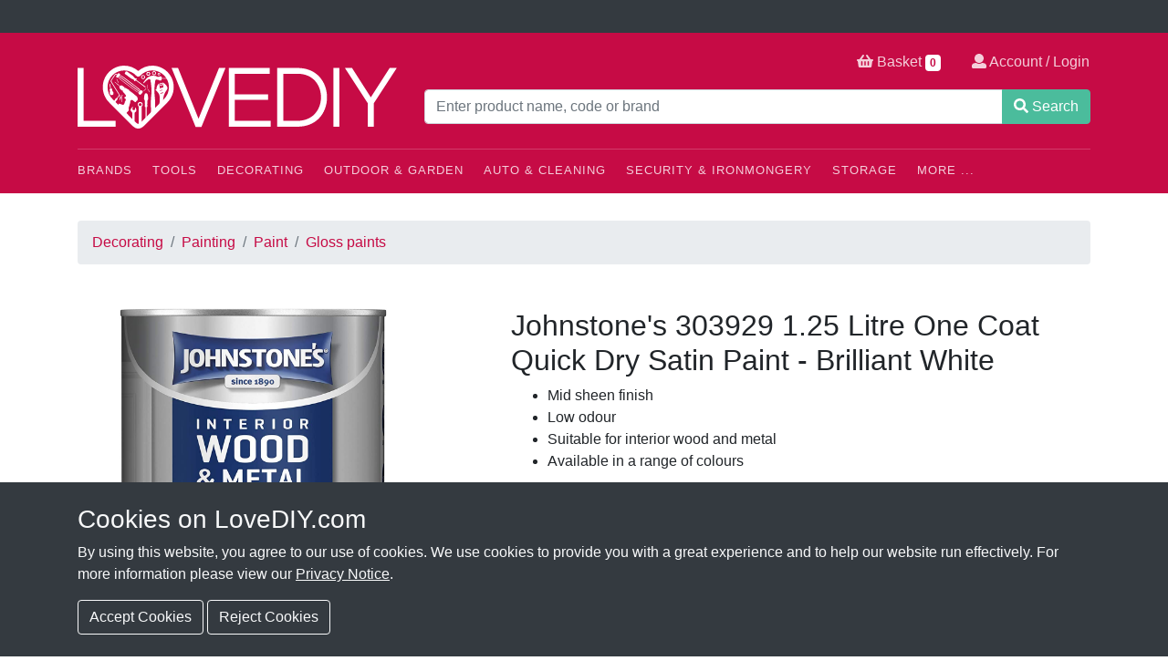

--- FILE ---
content_type: text/html; charset=UTF-8
request_url: https://lovediy.com/dp/43495/johnstones-303929-125-litre-one-coat-quick-dry-satin-paint-brilliant-white
body_size: 14522
content:
<!DOCTYPE html>
<html class="no-js">
<head>
<script src="https://lovediy.com/assets/js/vendor/modernizr.js"></script>
<!-- TrustBox script -->
<script type="text/javascript" src="//widget.trustpilot.com/bootstrap/v5/tp.widget.bootstrap.min.js" async></script>
<!-- End TrustBox script -->
<meta charset="utf-8">
<meta http-equiv="X-UA-Compatible" content="IE=edge,chrome=1">
<title>Johnstone's 303929 1.25 Litre One Coat Quick Dry Satin Paint - Brilliant White | LoveDIY</title>
<meta name="theme-color" content="#d51345">
<link rel="shortcut icon" href="https://lovediy.com/favicon.ico">
<link rel="apple-touch-icon" href="https://lovediy.com//apple-touch-icon.png">
<meta name="viewport" content="width=device-width, initial-scale=1, shrink-to-fit=no">

<meta name="twitter:card" content="summary">
<meta name="twitter:site" content="@lovediyonline">


<meta name="twitter:url" content="https://lovediy.com/dp/43495/johnstones-303929-125-litre-one-coat-quick-dry-satin-paint-brilliant-white">
<meta name="twitter:title" content="Johnstone's 303929 1.25 Litre One Coat Quick Dry Satin Paint - Brilliant White">
<meta name="twitter:description" content="Available from LoveDIY.com: Johnstone's No Ordinary Paint One Coat Quick Dry Water Based Satin is a premium product and provides a contemporary, tough &#8230;">
<meta name="twitter:image" content="https://collector.lovediy.com/assets/images/2021/11/11/johnstones-303929-125-litre-one-coat-quick-dry-satin-paint-brilliant-white1_opengraph_gen.png">

<meta property="og:url" content="https://lovediy.com/dp/43495/johnstones-303929-125-litre-one-coat-quick-dry-satin-paint-brilliant-white">
<meta property="og:title" content="Johnstone's 303929 1.25 Litre One Coat Quick Dry Satin Paint - Brilliant White">
<meta property="og:description" content="Available from LoveDIY.com: Johnstone's No Ordinary Paint One Coat Quick Dry Water Based Satin is a premium product and provides a contemporary, tough &#8230;">
<meta property="og:image" content="https://collector.lovediy.com/assets/images/2021/11/11/johnstones-303929-125-litre-one-coat-quick-dry-satin-paint-brilliant-white1_opengraph_gen.png">
<meta property="fb:app_id" content="2630702643864426">
<meta property="og:type" content="website" />

<meta property="og:image:width" content="1200">
<meta property="og:image:height" content="1200">


<link rel="stylesheet" href="https://lovediy.com/assets/css/vendor/bundle.min.css">
<link rel="stylesheet" href="https://lovediy.com/assets/css/main-20220711.css">
<link rel="stylesheet" href="https://lovediy.com/assets/css/dp_default_product_display.css" />
<link rel="stylesheet" href="https://lovediy.com/assets/css/vendor/barrating/css-stars.css" />
<meta name="google-site-verification" content="dp8KdjKBRp0MJwwNERCiyISrUDfwnNud3lbd0V5Bm_E" />
<meta name="facebook-domain-verification" content="tsdtbcq2snl263kijgj2bfz9c4i978" />
</head>
<body>
<div id="trustbox-header" class="bg-dark text-light">
  <div class="p-2">
    <!-- TrustBox widget - Micro Combo -->
    <div class="trustpilot-widget" data-locale="en-GB" data-template-id="5419b6ffb0d04a076446a9af" data-businessunit-id="58da809c0000ff00059f61d2" data-style-height="20px" data-style-width="100%" data-theme="dark">
    <a href="https://uk.trustpilot.com/review/www.lovediy.com" target="_blank" rel="noopener">Trustpilot</a>
    </div>
    <!-- End TrustBox widget -->

  </div>
</div>
<header id="banner" class="banner" role="banner">
  <div class="container banner-container">
    <div class="row">
      
      <div class="col-xs-12 col-sm-12 col-md-4 col-lg-4 logo-holder">
        <a id="logo" data-endpoint="https://lovediy.com/" class="logo" href="https://lovediy.com/" title="LoveDIY - The heart of home improvements">
          <img class="logo-img" src="https://lovediy.com/img/lovediy-logo-mono.svg" alt="LoveDIY">
        </a>
      </div>
      
      <div class="col-xs-12 col-sm-12 col-md-8 col-lg-8">
        
        <div class="row">

          <div class="col-md-12" itemscope itemtype="http://schema.org/WebSite">

            <meta itemprop="url" content="https://lovediy.com/"/>

            <form class="product-search" role="search" action="https://lovediy.com/search" method="get" autocomplete="off" itemprop="potentialAction" itemscope itemtype="http://schema.org/SearchAction">
              <meta itemprop="target" content="https://lovediy.com/search?q={q}"/>
              <div class="input-group">
                <input itemprop="query-input" name="q" type="text" class="form-control" placeholder="Enter product name, code or brand" value="" required>
                <span class="input-group-append">
                  <button class="btn btn-success" type="submit">
                    <svg aria-hidden="true" data-fa-processed="" data-prefix="fas" data-icon="search" role="img" xmlns="http://www.w3.org/2000/svg" viewBox="0 0 512 512" class="svg-inline--fa fa-search fa-w-16"><path fill="currentColor" d="M505 442.7L405.3 343c-4.5-4.5-10.6-7-17-7H372c27.6-35.3 44-79.7 44-128C416 93.1 322.9 0 208 0S0 93.1 0 208s93.1 208 208 208c48.3 0 92.7-16.4 128-44v16.3c0 6.4 2.5 12.5 7 17l99.7 99.7c9.4 9.4 24.6 9.4 33.9 0l28.3-28.3c9.4-9.4 9.4-24.6.1-34zM208 336c-70.7 0-128-57.2-128-128 0-70.7 57.2-128 128-128 70.7 0 128 57.2 128 128 0 70.7-57.2 128-128 128z" class=""></path></svg> Search
                  </button>
                </span>
              </div>
            </form>

          </div>

        </div>
      
      </div>
    
    </div>
  
    <div class="options">
      <a href="https://lovediy.com/cart">
        <svg aria-hidden="true" data-fa-processed="" data-prefix="fas" data-icon="shopping-basket" role="img" xmlns="http://www.w3.org/2000/svg" viewBox="0 0 576 512" class="svg-inline--fa fa-shopping-basket fa-w-18"><path fill="currentColor" d="M576 216v16c0 13.255-10.745 24-24 24h-8l-26.113 182.788C514.509 462.435 494.257 480 470.37 480H105.63c-23.887 0-44.139-17.565-47.518-41.212L32 256h-8c-13.255 0-24-10.745-24-24v-16c0-13.255 10.745-24 24-24h67.341l106.78-146.821c10.395-14.292 30.407-17.453 44.701-7.058 14.293 10.395 17.453 30.408 7.058 44.701L170.477 192h235.046L326.12 82.821c-10.395-14.292-7.234-34.306 7.059-44.701 14.291-10.395 34.306-7.235 44.701 7.058L484.659 192H552c13.255 0 24 10.745 24 24zM312 392V280c0-13.255-10.745-24-24-24s-24 10.745-24 24v112c0 13.255 10.745 24 24 24s24-10.745 24-24zm112 0V280c0-13.255-10.745-24-24-24s-24 10.745-24 24v112c0 13.255 10.745 24 24 24s24-10.745 24-24zm-224 0V280c0-13.255-10.745-24-24-24s-24 10.745-24 24v112c0 13.255 10.745 24 24 24s24-10.745 24-24z" class=""></path></svg>
         Basket 
         <span id="count_items" class="badge">
          0        </span>
      </a>
      
      
        <a href="https://lovediy.com/account">
          <svg aria-hidden="true" data-fa-processed="" data-prefix="fas" data-icon="user" role="img" xmlns="http://www.w3.org/2000/svg" viewBox="0 0 512 512" class="svg-inline--fa fa-user fa-w-16"><path fill="currentColor" d="M256 0c88.366 0 160 71.634 160 160s-71.634 160-160 160S96 248.366 96 160 167.634 0 256 0zm183.283 333.821l-71.313-17.828c-74.923 53.89-165.738 41.864-223.94 0l-71.313 17.828C29.981 344.505 0 382.903 0 426.955V464c0 26.51 21.49 48 48 48h416c26.51 0 48-21.49 48-48v-37.045c0-44.052-29.981-82.45-72.717-93.134z" class=""></path></svg>
           Account / Login
        </a>

          </div>

    <div class="site-menu">

      <a id="catburger" class="catburger" href="#">
        <svg aria-hidden="true" data-prefix="fas" data-icon="bars" role="img" xmlns="http://www.w3.org/2000/svg" viewBox="0 0 448 512" class="svg-inline--fa fa-bars fa-w-14"><path fill="currentColor" d="M16 132h416c8.837 0 16-7.163 16-16V76c0-8.837-7.163-16-16-16H16C7.163 60 0 67.163 0 76v40c0 8.837 7.163 16 16 16zm0 160h416c8.837 0 16-7.163 16-16v-40c0-8.837-7.163-16-16-16H16c-8.837 0-16 7.163-16 16v40c0 8.837 7.163 16 16 16zm0 160h416c8.837 0 16-7.163 16-16v-40c0-8.837-7.163-16-16-16H16c-8.837 0-16 7.163-16 16v40c0 8.837 7.163 16 16 16z" class=""></path></svg> 
        MENU
      </a>

      <div id="site-menu-internal" class="site-menu-internal">
      
        <ul class="site-menu-top-level">
          <li class="top-level-menu-item">
            <a href="https://lovediy.com/brands" class="top-level-menu-item-link">Brands</a>
            <ul class="sub-menu menu-level-2">
	<li><a href="https://lovediy.com/brand/johnstones">Johnstone's</a></li>
	<li><a href="https://lovediy.com/brand/ronseal">RONSEAL</a></li>
	<li><a href="https://lovediy.com/brand/makita">Makita</a></li>
	<li><a href="https://lovediy.com/brand/dewalt">DeWALT</a></li>
	<li><a href="https://lovediy.com/brand/draper">Draper</a></li>
	<li><a href="https://lovediy.com/brand/milwaukee">Milwaukee</a></li>
	<li><a href="https://lovediy.com/brands">See All Brands &raquo;</a></li>
</ul>          </li>
          <li class="top-level-menu-item">
            <a href="https://lovediy.com/category/tools" class="top-level-menu-item-link">Tools</a>
            <ul class="sub-menu menu-level-2"><li><a href="https://lovediy.com/category/tools/hand-tools">Hand tools</a></li><ul class="sub-menu menu-level-3"><li><a href="https://lovediy.com/category/tools/hand-tools/building-tools">Building tools</a></li><ul class="sub-menu menu-level-4"><li><a href="https://lovediy.com/category/tools/hand-tools/building-tools/brick-tools">Brick tools</a></li><li><a href="https://lovediy.com/category/tools/hand-tools/building-tools/bricklaying-tools">Bricklaying tools</a></li><li><a href="https://lovediy.com/category/tools/hand-tools/building-tools/builders-line-chalk">Builders line & chalk</a></li><li><a href="https://lovediy.com/category/tools/hand-tools/building-tools/staplers-riveters">Staplers & riveters</a></li><li><a href="https://lovediy.com/category/tools/hand-tools/building-tools/wire-brushes">Wire brushes</a></li></ul><li><a href="https://lovediy.com/category/tools/hand-tools/cleaning-prep">Cleaning & prep</a></li><ul class="sub-menu menu-level-4"><li><a href="https://lovediy.com/category/tools/hand-tools/cleaning-prep/pens-pencils">Pens & pencils</a></li></ul><li><a href="https://lovediy.com/category/tools/hand-tools/demolition">Demolition</a></li><ul class="sub-menu menu-level-4"><li><a href="https://lovediy.com/category/tools/hand-tools/demolition/axes">Axes</a></li><li><a href="https://lovediy.com/category/tools/hand-tools/demolition/hammers">Hammers</a></li><li><a href="https://lovediy.com/category/tools/hand-tools/demolition/wrecking-bars">Wrecking bars</a></li></ul><li><a href="https://lovediy.com/category/tools/hand-tools/electrical-tools">Electrical tools</a></li><ul class="sub-menu menu-level-4"><li><a href="https://lovediy.com/category/tools/hand-tools/electrical-tools/crimpers">Crimpers</a></li></ul><li><a href="https://lovediy.com/category/tools/hand-tools/gold-pans">Gold pans</a></li><li><a href="https://lovediy.com/category/tools/hand-tools/plastering-tools">Plastering tools</a></li><ul class="sub-menu menu-level-4"><li><a href="https://lovediy.com/category/tools/hand-tools/plastering-tools/plastering-trowels">Plastering trowels</a></li></ul><li><a href="https://lovediy.com/category/tools/hand-tools/pliers-cutters">Pliers & cutters</a></li><li><a href="https://lovediy.com/category/tools/hand-tools/plumbing-tools">Plumbing tools</a></li><ul class="sub-menu menu-level-4"><li><a href="https://lovediy.com/category/tools/hand-tools/plumbing-tools/measuring-tools">Measuring tools</a></li><li><a href="https://lovediy.com/category/tools/hand-tools/plumbing-tools/pipe-cutters">Pipe cutters</a></li><li><a href="https://lovediy.com/category/tools/hand-tools/plumbing-tools/waterpump-pliers">Waterpump pliers</a></li></ul><li><a href="https://lovediy.com/category/tools/hand-tools/sawing-cutting">Sawing & cutting</a></li><ul class="sub-menu menu-level-4"><li><a href="https://lovediy.com/category/tools/hand-tools/sawing-cutting/hand-saws">Hand saws</a></li><li><a href="https://lovediy.com/category/tools/hand-tools/sawing-cutting/multi-tools">Multi tools</a></li></ul><li><a href="https://lovediy.com/category/tools/hand-tools/screwdrivers-hex-keys">Screwdrivers & hex keys</a></li><ul class="sub-menu menu-level-4"><li><a href="https://lovediy.com/category/tools/hand-tools/screwdrivers-hex-keys/bit-holders">Bit holders</a></li><li><a href="https://lovediy.com/category/tools/hand-tools/screwdrivers-hex-keys/hex-keys">Hex keys</a></li><li><a href="https://lovediy.com/category/tools/hand-tools/screwdrivers-hex-keys/screwdrivers">Screwdrivers</a></li></ul><li><a href="https://lovediy.com/category/tools/hand-tools/sockets-spanners">Sockets & spanners</a></li><ul class="sub-menu menu-level-4"><li><a href="https://lovediy.com/category/tools/hand-tools/sockets-spanners/sockets">Sockets</a></li><li><a href="https://lovediy.com/category/tools/hand-tools/sockets-spanners/spanners">Spanners</a></li><li><a href="https://lovediy.com/category/tools/hand-tools/sockets-spanners/wrenches">Wrenches</a></li></ul><li><a href="https://lovediy.com/category/tools/hand-tools/tiling-tools">Tiling tools</a></li><ul class="sub-menu menu-level-4"><li><a href="https://lovediy.com/category/tools/hand-tools/tiling-tools/marking-scoring">Marking & scoring</a></li><li><a href="https://lovediy.com/category/tools/hand-tools/tiling-tools/tile-cutters">Tile cutters</a></li><li><a href="https://lovediy.com/category/tools/hand-tools/tiling-tools/tile-grouting-tools">Tile grouting tools</a></li><li><a href="https://lovediy.com/category/tools/hand-tools/tiling-tools/tiling-trowels-spreaders">Tiling trowels & spreaders</a></li></ul><li><a href="https://lovediy.com/category/tools/hand-tools/woodworking-tools">Woodworking tools</a></li><ul class="sub-menu menu-level-4"><li><a href="https://lovediy.com/category/tools/hand-tools/woodworking-tools/clamps">Clamps</a></li><li><a href="https://lovediy.com/category/tools/hand-tools/woodworking-tools/files-rasps">Files & rasps</a></li><li><a href="https://lovediy.com/category/tools/hand-tools/woodworking-tools/marking-punching">Marking & punching</a></li><li><a href="https://lovediy.com/category/tools/hand-tools/woodworking-tools/sharpening-stones">Sharpening stones</a></li><li><a href="https://lovediy.com/category/tools/hand-tools/woodworking-tools/vices">Vices</a></li><li><a href="https://lovediy.com/category/tools/hand-tools/woodworking-tools/wood-chisels">Wood chisels</a></li><li><a href="https://lovediy.com/category/tools/hand-tools/woodworking-tools/wood-planes">Wood planes</a></li></ul></ul><li><a href="https://lovediy.com/category/tools/levels-measuring">Levels & measuring</a></li><ul class="sub-menu menu-level-3"><li><a href="https://lovediy.com/category/tools/levels-measuring/angle-measures">Angle measures</a></li><li><a href="https://lovediy.com/category/tools/levels-measuring/laser-levels">Laser levels</a></li><li><a href="https://lovediy.com/category/tools/levels-measuring/post-levels">Post levels</a></li><li><a href="https://lovediy.com/category/tools/levels-measuring/rules">Rules</a></li><li><a href="https://lovediy.com/category/tools/levels-measuring/specialist-measuring">Specialist measuring</a></li><li><a href="https://lovediy.com/category/tools/levels-measuring/spirit-levels">Spirit levels</a></li><li><a href="https://lovediy.com/category/tools/levels-measuring/tape-measures">Tape measures</a></li></ul><li><a href="https://lovediy.com/category/tools/power-tool-accessories">Power tool accessories</a></li><ul class="sub-menu menu-level-3"><li><a href="https://lovediy.com/category/tools/power-tool-accessories/angle-grinder-discs">Angle grinder discs</a></li><ul class="sub-menu menu-level-4"><li><a href="https://lovediy.com/category/tools/power-tool-accessories/angle-grinder-discs/cleaning-preparation">Cleaning & preparation</a></li><li><a href="https://lovediy.com/category/tools/power-tool-accessories/angle-grinder-discs/cutting-discs">Cutting discs</a></li><li><a href="https://lovediy.com/category/tools/power-tool-accessories/angle-grinder-discs/diamond-blades">Diamond blades</a></li><li><a href="https://lovediy.com/category/tools/power-tool-accessories/angle-grinder-discs/grinding-discs">Grinding discs</a></li><li><a href="https://lovediy.com/category/tools/power-tool-accessories/angle-grinder-discs/polishing">Polishing</a></li></ul><li><a href="https://lovediy.com/category/tools/power-tool-accessories/cutting-blades">Cutting & blades</a></li><ul class="sub-menu menu-level-4"><li><a href="https://lovediy.com/category/tools/power-tool-accessories/cutting-blades/alligator-saw-blades">Alligator saw blades</a></li><li><a href="https://lovediy.com/category/tools/power-tool-accessories/cutting-blades/diamond-blades">Diamond blades</a></li><li><a href="https://lovediy.com/category/tools/power-tool-accessories/cutting-blades/jigsaw-blades">Jigsaw blades</a></li><li><a href="https://lovediy.com/category/tools/power-tool-accessories/cutting-blades/plunge-saw-accessories">Plunge saw accessories</a></li><li><a href="https://lovediy.com/category/tools/power-tool-accessories/cutting-blades/reciprocating-saw-blades">Reciprocating saw blades</a></li><li><a href="https://lovediy.com/category/tools/power-tool-accessories/cutting-blades/tct-circular-saw-blades">Tct circular saw blades</a></li></ul><li><a href="https://lovediy.com/category/tools/power-tool-accessories/drilling">Drilling</a></li><ul class="sub-menu menu-level-4"><li><a href="https://lovediy.com/category/tools/power-tool-accessories/drilling/drill-bit-sets">Drill bit sets</a></li><li><a href="https://lovediy.com/category/tools/power-tool-accessories/drilling/holesaws">Holesaws</a></li><li><a href="https://lovediy.com/category/tools/power-tool-accessories/drilling/hss-drill-bits">Hss drill bits</a></li><li><a href="https://lovediy.com/category/tools/power-tool-accessories/drilling/masonry-drill-bits">Masonry drill bits</a></li><li><a href="https://lovediy.com/category/tools/power-tool-accessories/drilling/sds-max-drill-bits-chisels">Sds max drill bits & chisels</a></li><li><a href="https://lovediy.com/category/tools/power-tool-accessories/drilling/sds-plus-drill-bits-chisels">Sds plus drill bits & chisels</a></li><li><a href="https://lovediy.com/category/tools/power-tool-accessories/drilling/specialist-drill-bits-accessories">Specialist drill bits & accessories</a></li><li><a href="https://lovediy.com/category/tools/power-tool-accessories/drilling/wood-drill-bits">Wood drill bits</a></li></ul><li><a href="https://lovediy.com/category/tools/power-tool-accessories/multi-tool-accessories">Multi tool accessories</a></li><ul class="sub-menu menu-level-4"><li><a href="https://lovediy.com/category/tools/power-tool-accessories/multi-tool-accessories/multi-cutter-accessories">Multi cutter accessories</a></li><li><a href="https://lovediy.com/category/tools/power-tool-accessories/multi-tool-accessories/rotary-tool-accessories">Rotary tool accessories</a></li></ul><li><a href="https://lovediy.com/category/tools/power-tool-accessories/paddle-mixer-tools">Paddle mixer tools</a></li><li><a href="https://lovediy.com/category/tools/power-tool-accessories/routing">Routing</a></li><ul class="sub-menu menu-level-4"><li><a href="https://lovediy.com/category/tools/power-tool-accessories/routing/router-accessories">Router accessories</a></li><li><a href="https://lovediy.com/category/tools/power-tool-accessories/routing/router-cutters">Router cutters</a></li><li><a href="https://lovediy.com/category/tools/power-tool-accessories/routing/woodworking-jigs">Woodworking jigs</a></li></ul><li><a href="https://lovediy.com/category/tools/power-tool-accessories/sanding">Sanding</a></li><ul class="sub-menu menu-level-4"><li><a href="https://lovediy.com/category/tools/power-tool-accessories/sanding/drill-sanding">Drill sanding</a></li><li><a href="https://lovediy.com/category/tools/power-tool-accessories/sanding/hand-sanding">Hand sanding</a></li><li><a href="https://lovediy.com/category/tools/power-tool-accessories/sanding/power-tool-sanding-sheets">Power tool sanding sheets</a></li><li><a href="https://lovediy.com/category/tools/power-tool-accessories/sanding/sanding-accessories">Sanding accessories</a></li></ul><li><a href="https://lovediy.com/category/tools/power-tool-accessories/screwdriver-bits">Screwdriver bits</a></li><ul class="sub-menu menu-level-4"><li><a href="https://lovediy.com/category/tools/power-tool-accessories/screwdriver-bits/impact">Impact</a></li><li><a href="https://lovediy.com/category/tools/power-tool-accessories/screwdriver-bits/screwdriver-bit-sets">Screwdriver bit sets</a></li><li><a href="https://lovediy.com/category/tools/power-tool-accessories/screwdriver-bits/standard-screwdriver-bits">Standard screwdriver bits</a></li></ul></ul><li><a href="https://lovediy.com/category/tools/power-tools">Power tools</a></li><ul class="sub-menu menu-level-3"><li><a href="https://lovediy.com/category/tools/power-tools/angle-grinders">Angle grinders</a></li><li><a href="https://lovediy.com/category/tools/power-tools/batteries-chargers">Batteries & chargers</a></li><li><a href="https://lovediy.com/category/tools/power-tools/drills">Drills</a></li><ul class="sub-menu menu-level-4"><li><a href="https://lovediy.com/category/tools/power-tools/drills/sds-drills">Sds drills</a></li></ul><li><a href="https://lovediy.com/category/tools/power-tools/dust-extraction">Dust extraction</a></li><li><a href="https://lovediy.com/category/tools/power-tools/glue-heat-guns">Glue & heat guns</a></li><li><a href="https://lovediy.com/category/tools/power-tools/nail-guns">Nail guns</a></li><ul class="sub-menu menu-level-4"><li><a href="https://lovediy.com/category/tools/power-tools/nail-guns/cordless-nail-guns">Cordless nail guns</a></li></ul><li><a href="https://lovediy.com/category/tools/power-tools/routers">Routers</a></li><ul class="sub-menu menu-level-4"><li><a href="https://lovediy.com/category/tools/power-tools/routers/routers">Routers</a></li></ul><li><a href="https://lovediy.com/category/tools/power-tools/sanders">Sanders</a></li><ul class="sub-menu menu-level-4"><li><a href="https://lovediy.com/category/tools/power-tools/sanders/belt-sanders">Belt sanders</a></li><li><a href="https://lovediy.com/category/tools/power-tools/sanders/random-orbit-sanders">Random orbit sanders</a></li></ul><li><a href="https://lovediy.com/category/tools/power-tools/saws">Saws</a></li><ul class="sub-menu menu-level-4"><li><a href="https://lovediy.com/category/tools/power-tools/saws/jigsaws">Jigsaws</a></li><li><a href="https://lovediy.com/category/tools/power-tools/saws/plunge-saws">Plunge saws</a></li><li><a href="https://lovediy.com/category/tools/power-tools/saws/table-saws">Table saws</a></li><li><a href="https://lovediy.com/category/tools/power-tools/saws/tile-saws">Tile saws</a></li></ul><li><a href="https://lovediy.com/category/tools/power-tools/torches">Torches</a></li><li><a href="https://lovediy.com/category/tools/power-tools/woodworking">Woodworking</a></li><ul class="sub-menu menu-level-4"><li><a href="https://lovediy.com/category/tools/power-tools/woodworking/glue-heat-guns">Glue & heat guns</a></li><li><a href="https://lovediy.com/category/tools/power-tools/woodworking/woodworking-tools">Woodworking tools</a></li></ul></ul><li><a href="https://lovediy.com/category/tools/testing-equipment">Testing equipment</a></li><ul class="sub-menu menu-level-3"><li><a href="https://lovediy.com/category/tools/testing-equipment/detectors">Detectors</a></li><ul class="sub-menu menu-level-4"><li><a href="https://lovediy.com/category/tools/testing-equipment/detectors/digital-detectors">Digital detectors</a></li></ul><li><a href="https://lovediy.com/category/tools/testing-equipment/meters">Meters</a></li><ul class="sub-menu menu-level-4"><li><a href="https://lovediy.com/category/tools/testing-equipment/meters/humidity-meters">Humidity meters</a></li></ul></ul><li><a href="https://lovediy.com/category/tools/tool-storage">Tool storage</a></li><ul class="sub-menu menu-level-3"><li><a href="https://lovediy.com/category/tools/tool-storage/organisers">Organisers</a></li><li><a href="https://lovediy.com/category/tools/tool-storage/tool-bags">Tool bags</a></li><li><a href="https://lovediy.com/category/tools/tool-storage/tool-belts-holders">Tool belts & holders</a></li><li><a href="https://lovediy.com/category/tools/tool-storage/toolboxes">Toolboxes</a></li><ul class="sub-menu menu-level-4"><li><a href="https://lovediy.com/category/tools/tool-storage/toolboxes/plastic-toolboxes">Plastic toolboxes</a></li><li><a href="https://lovediy.com/category/tools/tool-storage/toolboxes/rolling-toolboxes">Rolling toolboxes</a></li></ul></ul></ul>          </li>
          <li class="top-level-menu-item">
            <a href="https://lovediy.com/category/decorating" class="top-level-menu-item-link">Decorating</a>
            <ul class="sub-menu menu-level-2"><li><a href="https://lovediy.com/category/decorating/cleaning-preparation">Cleaning & preparation</a></li><ul class="sub-menu menu-level-3"><li><a href="https://lovediy.com/category/decorating/cleaning-preparation/cleaning">Cleaning</a></li><li><a href="https://lovediy.com/category/decorating/cleaning-preparation/decorating-sanding">Decorating sanding</a></li><li><a href="https://lovediy.com/category/decorating/cleaning-preparation/glue-heat-guns">Glue & heat guns</a></li><li><a href="https://lovediy.com/category/decorating/cleaning-preparation/masking-tape">Masking tape</a></li><li><a href="https://lovediy.com/category/decorating/cleaning-preparation/surface-preparation">Surface preparation</a></li></ul><li><a href="https://lovediy.com/category/decorating/decorating-tools">Decorating tools</a></li><ul class="sub-menu menu-level-3"><li><a href="https://lovediy.com/category/decorating/decorating-tools/glue-heat-guns">Glue & heat guns</a></li><li><a href="https://lovediy.com/category/decorating/decorating-tools/knives-scrapers">Knives & scrapers</a></li><li><a href="https://lovediy.com/category/decorating/decorating-tools/paint-brushes">Paint brushes</a></li><li><a href="https://lovediy.com/category/decorating/decorating-tools/rollers-trays">Rollers & trays</a></li></ul><li><a href="https://lovediy.com/category/decorating/painting">Painting</a></li><ul class="sub-menu menu-level-3"><li><a href="https://lovediy.com/category/decorating/painting/paint">Paint</a></li><ul class="sub-menu menu-level-4"><li><a href="https://lovediy.com/category/decorating/painting/paint/damp-proof-paints">Damp proof paints</a></li><li><a href="https://lovediy.com/category/decorating/painting/paint/emulsion-paints">Emulsion paints</a></li><li><a href="https://lovediy.com/category/decorating/painting/paint/floor-paints">Floor paints</a></li><li><a href="https://lovediy.com/category/decorating/painting/paint/gloss-paints">Gloss paints</a></li><li><a href="https://lovediy.com/category/decorating/painting/paint/line-marking-paints">Line marking paints</a></li><li><a href="https://lovediy.com/category/decorating/painting/paint/masonry-paints">Masonry paints</a></li><li><a href="https://lovediy.com/category/decorating/painting/paint/metal-paints">Metal paints</a></li><li><a href="https://lovediy.com/category/decorating/painting/paint/primer-paints">Primer paints</a></li><li><a href="https://lovediy.com/category/decorating/painting/paint/specialist-paints">Specialist paints</a></li></ul><li><a href="https://lovediy.com/category/decorating/painting/paint-brushes">Paint brushes</a></li><ul class="sub-menu menu-level-4"><li><a href="https://lovediy.com/category/decorating/painting/paint-brushes/brush-sets">Brush sets</a></li><li><a href="https://lovediy.com/category/decorating/painting/paint-brushes/brush-singles">Brush singles</a></li></ul></ul><li><a href="https://lovediy.com/category/decorating/wallpaper-coverings">Wallpaper & coverings</a></li><ul class="sub-menu menu-level-3"><li><a href="https://lovediy.com/category/decorating/wallpaper-coverings/wallpaper-paste">Wallpaper paste</a></li></ul><li><a href="https://lovediy.com/category/decorating/woodcare">Woodcare</a></li><ul class="sub-menu menu-level-3"><li><a href="https://lovediy.com/category/decorating/woodcare/decking-treatment">Decking treatment</a></li><li><a href="https://lovediy.com/category/decorating/woodcare/exterior-wood-paint">Exterior wood paint</a></li><li><a href="https://lovediy.com/category/decorating/woodcare/fence-paint">Fence paint</a></li><li><a href="https://lovediy.com/category/decorating/woodcare/varnish">Varnish</a></li><li><a href="https://lovediy.com/category/decorating/woodcare/wood-stain">Wood stain</a></li><li><a href="https://lovediy.com/category/decorating/woodcare/wood-treatment">Wood treatment</a></li></ul></ul>          </li>
          <li class="top-level-menu-item">
            <a href="https://lovediy.com/category/outdoor-gardening" class="top-level-menu-item-link">Outdoor &amp; Garden</a>
            <ul class="sub-menu menu-level-2"><li><a href="https://lovediy.com/category/outdoor-gardening/garden-hand-tools">Garden hand tools</a></li><ul class="sub-menu menu-level-3"><li><a href="https://lovediy.com/category/outdoor-gardening/garden-hand-tools/axes">Axes</a></li><li><a href="https://lovediy.com/category/outdoor-gardening/garden-hand-tools/bow-saws">Bow saws</a></li><li><a href="https://lovediy.com/category/outdoor-gardening/garden-hand-tools/forks">Forks</a></li><li><a href="https://lovediy.com/category/outdoor-gardening/garden-hand-tools/hedge-shears">Hedge shears</a></li><li><a href="https://lovediy.com/category/outdoor-gardening/garden-hand-tools/insulated-hand-tools">Insulated hand tools</a></li><li><a href="https://lovediy.com/category/outdoor-gardening/garden-hand-tools/secateurs">Secateurs</a></li><li><a href="https://lovediy.com/category/outdoor-gardening/garden-hand-tools/tree-loppers">Tree loppers</a></li><li><a href="https://lovediy.com/category/outdoor-gardening/garden-hand-tools/trowels">Trowels</a></li></ul><li><a href="https://lovediy.com/category/outdoor-gardening/garden-power-tools">Garden power tools</a></li><ul class="sub-menu menu-level-3"><li><a href="https://lovediy.com/category/outdoor-gardening/garden-power-tools/chainsaws">Chainsaws</a></li><ul class="sub-menu menu-level-4"><li><a href="https://lovediy.com/category/outdoor-gardening/garden-power-tools/chainsaws/chainsaw-parts">Chainsaw parts</a></li></ul><li><a href="https://lovediy.com/category/outdoor-gardening/garden-power-tools/grass-trimmers">Grass trimmers</a></li><ul class="sub-menu menu-level-4"><li><a href="https://lovediy.com/category/outdoor-gardening/garden-power-tools/grass-trimmers/grass-trimmer-spares">Grass trimmer spares</a></li></ul><li><a href="https://lovediy.com/category/outdoor-gardening/garden-power-tools/hedge-trimmers">Hedge trimmers</a></li><ul class="sub-menu menu-level-4"><li><a href="https://lovediy.com/category/outdoor-gardening/garden-power-tools/hedge-trimmers/hedge-trimmer-spares">Hedge trimmer spares</a></li></ul><li><a href="https://lovediy.com/category/outdoor-gardening/garden-power-tools/pressure-washers">Pressure washers</a></li><ul class="sub-menu menu-level-4"><li><a href="https://lovediy.com/category/outdoor-gardening/garden-power-tools/pressure-washers/domestic-pressure-washers">Domestic pressure washers</a></li><li><a href="https://lovediy.com/category/outdoor-gardening/garden-power-tools/pressure-washers/industrial-pressure-washers">Industrial pressure washers</a></li><ul class="sub-menu menu-level-5"><li><a href="https://lovediy.com/category/outdoor-gardening/garden-power-tools/pressure-washers/industrial-pressure-washers/cold-water-pressure-washers">Cold water pressure washers</a></li><li><a href="https://lovediy.com/category/outdoor-gardening/garden-power-tools/pressure-washers/industrial-pressure-washers/petrol-pressure-washers">Petrol pressure washers</a></li></ul><li><a href="https://lovediy.com/category/outdoor-gardening/garden-power-tools/pressure-washers/pressure-washer-accessories">Pressure washer accessories</a></li></ul><li><a href="https://lovediy.com/category/outdoor-gardening/garden-power-tools/water-pumps">Water pumps</a></li></ul><li><a href="https://lovediy.com/category/outdoor-gardening/maintenance-care">Maintenance & care</a></li><ul class="sub-menu menu-level-3"><li><a href="https://lovediy.com/category/outdoor-gardening/maintenance-care/decking-treatment">Decking treatment</a></li><ul class="sub-menu menu-level-4"><li><a href="https://lovediy.com/category/outdoor-gardening/maintenance-care/decking-treatment/decking-oil">Decking oil</a></li><li><a href="https://lovediy.com/category/outdoor-gardening/maintenance-care/decking-treatment/decking-paint">Decking paint</a></li><li><a href="https://lovediy.com/category/outdoor-gardening/maintenance-care/decking-treatment/decking-sealer-protector">Decking sealer & protector</a></li></ul><li><a href="https://lovediy.com/category/outdoor-gardening/maintenance-care/fence-paint">Fence paint</a></li><li><a href="https://lovediy.com/category/outdoor-gardening/maintenance-care/garden-hoses">Garden hoses</a></li><ul class="sub-menu menu-level-4"><li><a href="https://lovediy.com/category/outdoor-gardening/maintenance-care/garden-hoses/hose-fittings-sprayers">Hose fittings & sprayers</a></li><li><a href="https://lovediy.com/category/outdoor-gardening/maintenance-care/garden-hoses/hoses-hose-reels">Hoses & hose reels</a></li></ul></ul><li><a href="https://lovediy.com/category/outdoor-gardening/outdoor-projects">Outdoor projects</a></li><ul class="sub-menu menu-level-3"><li><a href="https://lovediy.com/category/outdoor-gardening/outdoor-projects/garden-decorations">Garden decorations</a></li><li><a href="https://lovediy.com/category/outdoor-gardening/outdoor-projects/lawn-edging">Lawn edging</a></li><li><a href="https://lovediy.com/category/outdoor-gardening/outdoor-projects/raised-beds-planters">Raised beds & planters</a></li><ul class="sub-menu menu-level-4"><li><a href="https://lovediy.com/category/outdoor-gardening/outdoor-projects/raised-beds-planters/garden-planters">Garden planters</a></li></ul><li><a href="https://lovediy.com/category/outdoor-gardening/outdoor-projects/wild-bird-feeding">Wild bird feeding</a></li></ul><li><a href="https://lovediy.com/category/outdoor-gardening/rural-supplies">Rural supplies</a></li><ul class="sub-menu menu-level-3"><li><a href="https://lovediy.com/category/outdoor-gardening/rural-supplies/agricultural-pressure-washers">Agricultural pressure washers</a></li></ul></ul>          </li>
          <li class="top-level-menu-item">
            <a href="https://lovediy.com/category/auto-cleaning" class="top-level-menu-item-link">Auto &amp; Cleaning</a>
            <ul class="sub-menu menu-level-2"><li><a href="https://lovediy.com/category/auto-cleaning/breakdown-travel">Breakdown & travel</a></li><ul class="sub-menu menu-level-3"><li><a href="https://lovediy.com/category/auto-cleaning/breakdown-travel/tow-bars-ropes">Tow bars & ropes</a></li></ul><li><a href="https://lovediy.com/category/auto-cleaning/car-accessories">Car accessories</a></li><ul class="sub-menu menu-level-3"><li><a href="https://lovediy.com/category/auto-cleaning/car-accessories/ratchet-straps-lashing">Ratchet straps & lashing</a></li></ul><li><a href="https://lovediy.com/category/auto-cleaning/cleaning-essentials">Cleaning essentials</a></li><ul class="sub-menu menu-level-3"><li><a href="https://lovediy.com/category/auto-cleaning/cleaning-essentials/brushes-dust-pans">Brushes & dust pans</a></li><li><a href="https://lovediy.com/category/auto-cleaning/cleaning-essentials/car-cleaning">Car cleaning</a></li><li><a href="https://lovediy.com/category/auto-cleaning/cleaning-essentials/cleaning-fluids">Cleaning fluids</a></li><li><a href="https://lovediy.com/category/auto-cleaning/cleaning-essentials/cloths-wipes-roll">Cloths, wipes & roll</a></li><li><a href="https://lovediy.com/category/auto-cleaning/cleaning-essentials/hand-cleansers">Hand cleansers</a></li><li><a href="https://lovediy.com/category/auto-cleaning/cleaning-essentials/miscellaneous">Miscellaneous</a></li><li><a href="https://lovediy.com/category/auto-cleaning/cleaning-essentials/window-cleaning">Window cleaning</a></li></ul><li><a href="https://lovediy.com/category/auto-cleaning/cleaning-power">Cleaning power</a></li><ul class="sub-menu menu-level-3"><li><a href="https://lovediy.com/category/auto-cleaning/cleaning-power/pressure-washers">Pressure washers</a></li><ul class="sub-menu menu-level-4"><li><a href="https://lovediy.com/category/auto-cleaning/cleaning-power/pressure-washers/domestic-pressure-washers">Domestic pressure washers</a></li><li><a href="https://lovediy.com/category/auto-cleaning/cleaning-power/pressure-washers/industrial-pressure-washers">Industrial pressure washers</a></li><li><a href="https://lovediy.com/category/auto-cleaning/cleaning-power/pressure-washers/pressure-washer-accessories">Pressure washer accessories</a></li></ul></ul><li><a href="https://lovediy.com/category/auto-cleaning/garage-equipment">Garage equipment</a></li><ul class="sub-menu menu-level-3"><li><a href="https://lovediy.com/category/auto-cleaning/garage-equipment/car-cleaning">Car cleaning</a></li><li><a href="https://lovediy.com/category/auto-cleaning/garage-equipment/hand-cleansers">Hand cleansers</a></li><li><a href="https://lovediy.com/category/auto-cleaning/garage-equipment/oils-fluids-lubricants">Oils, fluids & lubricants</a></li><li><a href="https://lovediy.com/category/auto-cleaning/garage-equipment/pressure-washers">Pressure washers</a></li></ul><li><a href="https://lovediy.com/category/auto-cleaning/tools-parts">Tools & parts</a></li><ul class="sub-menu menu-level-3"><li><a href="https://lovediy.com/category/auto-cleaning/tools-parts/gear-bearing-tools">Gear & bearing tools</a></li><li><a href="https://lovediy.com/category/auto-cleaning/tools-parts/oils-fluids-lubricants">Oils, fluids & lubricants</a></li><li><a href="https://lovediy.com/category/auto-cleaning/tools-parts/sockets-spanners">Sockets & spanners</a></li></ul></ul>          </li>
          <li class="top-level-menu-item">
            <a href="https://lovediy.com/category/security-ironmongery" class="top-level-menu-item-link">Security &amp; Ironmongery</a>
            <ul class="sub-menu menu-level-2"><li><a href="https://lovediy.com/category/security-ironmongery/alarms-sensors">Alarms & sensors</a></li><ul class="sub-menu menu-level-3"><li><a href="https://lovediy.com/category/security-ironmongery/alarms-sensors/fire-heat-co-alarms">Fire, heat & co alarms</a></li><ul class="sub-menu menu-level-4"><li><a href="https://lovediy.com/category/security-ironmongery/alarms-sensors/fire-heat-co-alarms/smoke-co-alarms">Smoke & co alarms</a></li><li><a href="https://lovediy.com/category/security-ironmongery/alarms-sensors/fire-heat-co-alarms/smoke-alarms">Smoke alarms</a></li></ul></ul><li><a href="https://lovediy.com/category/security-ironmongery/ironmongery">Ironmongery</a></li><ul class="sub-menu menu-level-3"><li><a href="https://lovediy.com/category/security-ironmongery/ironmongery/brackets">Brackets</a></li><ul class="sub-menu menu-level-4"><li><a href="https://lovediy.com/category/security-ironmongery/ironmongery/brackets/angle-brackets">Angle brackets</a></li><li><a href="https://lovediy.com/category/security-ironmongery/ironmongery/brackets/plate-brackets">Plate brackets</a></li></ul><li><a href="https://lovediy.com/category/security-ironmongery/ironmongery/hooks">Hooks</a></li><ul class="sub-menu menu-level-4"><li><a href="https://lovediy.com/category/security-ironmongery/ironmongery/hooks/storage-hooks">Storage hooks</a></li></ul></ul><li><a href="https://lovediy.com/category/security-ironmongery/security">Security</a></li><ul class="sub-menu menu-level-3"><li><a href="https://lovediy.com/category/security-ironmongery/security/commercial-security">Commercial security</a></li><ul class="sub-menu menu-level-4"><li><a href="https://lovediy.com/category/security-ironmongery/security/commercial-security/access-control">Access control</a></li></ul><li><a href="https://lovediy.com/category/security-ironmongery/security/padlocks">Padlocks</a></li><ul class="sub-menu menu-level-4"><li><a href="https://lovediy.com/category/security-ironmongery/security/padlocks/brass-padlocks">Brass padlocks</a></li><li><a href="https://lovediy.com/category/security-ironmongery/security/padlocks/combination-padlocks">Combination padlocks</a></li><li><a href="https://lovediy.com/category/security-ironmongery/security/padlocks/high-security-padlocks">High security padlocks</a></li></ul><li><a href="https://lovediy.com/category/security-ironmongery/security/vehicle-outdoor-security">Vehicle & outdoor security</a></li><ul class="sub-menu menu-level-4"><li><a href="https://lovediy.com/category/security-ironmongery/security/vehicle-outdoor-security/bike-security">Bike security</a></li></ul></ul></ul>          </li>
          
          <!-- mobile and XL only -->
          <li class="top-level-menu-item menu-item-xl-only">
            <a href="https://lovediy.com/category/storage-ladders" class="top-level-menu-item-link">Storage</a>
            <ul class="sub-menu menu-level-2"><li><a href="https://lovediy.com/category/storage-ladders/ladders">Ladders</a></li><ul class="sub-menu menu-level-3"><li><a href="https://lovediy.com/category/storage-ladders/ladders/warehouse-steps">Warehouse steps</a></li></ul><li><a href="https://lovediy.com/category/storage-ladders/storage">Storage</a></li><ul class="sub-menu menu-level-3"><li><a href="https://lovediy.com/category/storage-ladders/storage/garage-storage-solutions">Garage storage solutions</a></li><li><a href="https://lovediy.com/category/storage-ladders/storage/tool-storage">Tool storage</a></li></ul></ul>          </li>

          <!-- mobile only -->
          <li class="top-level-menu-item menu-item-mobile-only">
            <a href="https://lovediy.com/category/sealants-adhesives" class="top-level-menu-item-link">Sealants &amp; Adhesives</a>
            <ul class="sub-menu menu-level-2"><li><a href="https://lovediy.com/category/sealants-adhesives/adhesives">Adhesives</a></li><ul class="sub-menu menu-level-3"><li><a href="https://lovediy.com/category/sealants-adhesives/adhesives/floor-adhesives">Floor adhesives</a></li><li><a href="https://lovediy.com/category/sealants-adhesives/adhesives/grab-adhesives">Grab adhesives</a></li><ul class="sub-menu menu-level-4"><li><a href="https://lovediy.com/category/sealants-adhesives/adhesives/grab-adhesives/mirror-adhesives">Mirror adhesives</a></li><li><a href="https://lovediy.com/category/sealants-adhesives/adhesives/grab-adhesives/plasterboard-adhesives">Plasterboard adhesives</a></li><li><a href="https://lovediy.com/category/sealants-adhesives/adhesives/grab-adhesives/solvent-free-adhesives">Solvent-free adhesives</a></li><li><a href="https://lovediy.com/category/sealants-adhesives/adhesives/grab-adhesives/solvented-adhesives">Solvented adhesives</a></li></ul><li><a href="https://lovediy.com/category/sealants-adhesives/adhesives/high-strength-adhesives">High strength adhesives</a></li><li><a href="https://lovediy.com/category/sealants-adhesives/adhesives/tile-adhesive-grout">Tile adhesive & grout</a></li><ul class="sub-menu menu-level-4"><li><a href="https://lovediy.com/category/sealants-adhesives/adhesives/tile-adhesive-grout/floor-tile-adhesive-grout">Floor tile adhesive & grout</a></li><li><a href="https://lovediy.com/category/sealants-adhesives/adhesives/tile-adhesive-grout/wall-floor-tile-adhesive-grout">Wall & floor tile adhesive & grout</a></li><li><a href="https://lovediy.com/category/sealants-adhesives/adhesives/tile-adhesive-grout/wall-tile-adhesive-grout">Wall tile adhesive & grout</a></li></ul><li><a href="https://lovediy.com/category/sealants-adhesives/adhesives/wallpaper-paste">Wallpaper paste</a></li><li><a href="https://lovediy.com/category/sealants-adhesives/adhesives/wood-glues">Wood glues</a></li></ul><li><a href="https://lovediy.com/category/sealants-adhesives/aggregates-chemicals">Aggregates & chemicals</a></li><ul class="sub-menu menu-level-3"><li><a href="https://lovediy.com/category/sealants-adhesives/aggregates-chemicals/seals-and-roof-treatment">Seals and roof treatment</a></li></ul><li><a href="https://lovediy.com/category/sealants-adhesives/fillers-putty">Fillers & putty</a></li><ul class="sub-menu menu-level-3"><li><a href="https://lovediy.com/category/sealants-adhesives/fillers-putty/multi-purpose-fillers">Multi purpose fillers</a></li><li><a href="https://lovediy.com/category/sealants-adhesives/fillers-putty/putty">Putty</a></li><li><a href="https://lovediy.com/category/sealants-adhesives/fillers-putty/wood-fillers">Wood fillers</a></li></ul><li><a href="https://lovediy.com/category/sealants-adhesives/sealants">Sealants</a></li><ul class="sub-menu menu-level-3"><li><a href="https://lovediy.com/category/sealants-adhesives/sealants/building-sealants">Building sealants</a></li><li><a href="https://lovediy.com/category/sealants-adhesives/sealants/general-purpose-sealants">General purpose sealants</a></li><li><a href="https://lovediy.com/category/sealants-adhesives/sealants/glazing-frame-sealants">Glazing & frame sealants</a></li><li><a href="https://lovediy.com/category/sealants-adhesives/sealants/roof-sealants">Roof sealants</a></li></ul><li><a href="https://lovediy.com/category/sealants-adhesives/tapes">Tapes</a></li><ul class="sub-menu menu-level-3"><li><a href="https://lovediy.com/category/sealants-adhesives/tapes/insulation-tape">Insulation tape</a></li></ul></ul>          </li>
          <li class="top-level-menu-item menu-item-mobile-only">
            <a href="https://lovediy.com/category/building-joinery" class="top-level-menu-item-link">Building &amp; Joinery</a>
            <ul class="sub-menu menu-level-2"><li><a href="https://lovediy.com/category/building-joinery/building-equipment">Building equipment</a></li><ul class="sub-menu menu-level-3"><li><a href="https://lovediy.com/category/building-joinery/building-equipment/plastering">Plastering</a></li></ul><li><a href="https://lovediy.com/category/building-joinery/flooring">Flooring</a></li><ul class="sub-menu menu-level-3"><li><a href="https://lovediy.com/category/building-joinery/flooring/floor-paints">Floor paints</a></li><li><a href="https://lovediy.com/category/building-joinery/flooring/flooring-screws">Flooring screws</a></li><li><a href="https://lovediy.com/category/building-joinery/flooring/flooring-sealants-adhesives">Flooring sealants & adhesives</a></li><li><a href="https://lovediy.com/category/building-joinery/flooring/tile-adhesive-grout">Tile adhesive & grout</a></li></ul><li><a href="https://lovediy.com/category/building-joinery/roofing-insulation">Roofing & insulation</a></li><ul class="sub-menu menu-level-3"><li><a href="https://lovediy.com/category/building-joinery/roofing-insulation/damp-proofing">Damp proofing</a></li></ul></ul>          </li>
          <li class="top-level-menu-item menu-item-mobile-only">
            <a href="https://lovediy.com/category/electrical-lighting" class="top-level-menu-item-link">Electrical &amp; Lighting</a>
            <ul class="sub-menu menu-level-2"><li><a href="https://lovediy.com/category/electrical-lighting/cable-cable-management">Cable & cable management</a></li><ul class="sub-menu menu-level-3"><li><a href="https://lovediy.com/category/electrical-lighting/cable-cable-management/cable-accessories">Cable accessories</a></li><ul class="sub-menu menu-level-4"><li><a href="https://lovediy.com/category/electrical-lighting/cable-cable-management/cable-accessories/crimps-terminals-sleeving">Crimps, terminals & sleeving</a></li><ul class="sub-menu menu-level-5"><li><a href="https://lovediy.com/category/electrical-lighting/cable-cable-management/cable-accessories/crimps-terminals-sleeving/crimp-terminals">Crimp terminals</a></li></ul></ul><li><a href="https://lovediy.com/category/electrical-lighting/cable-cable-management/cable-management">Cable management</a></li><ul class="sub-menu menu-level-4"><li><a href="https://lovediy.com/category/electrical-lighting/cable-cable-management/cable-management/trunking">Trunking</a></li><ul class="sub-menu menu-level-5"><li><a href="https://lovediy.com/category/electrical-lighting/cable-cable-management/cable-management/trunking/coiled-trunking">Coiled trunking</a></li></ul></ul><li><a href="https://lovediy.com/category/electrical-lighting/cable-cable-management/cable-reels-ext-leads">Cable reels & ext. leads</a></li><ul class="sub-menu menu-level-4"><li><a href="https://lovediy.com/category/electrical-lighting/cable-cable-management/cable-reels-ext-leads/extension-leads">Extension leads</a></li></ul><li><a href="https://lovediy.com/category/electrical-lighting/cable-cable-management/electrical-screws">Electrical screws</a></li><li><a href="https://lovediy.com/category/electrical-lighting/cable-cable-management/electrical-tape">Electrical tape</a></li><ul class="sub-menu menu-level-4"><li><a href="https://lovediy.com/category/electrical-lighting/cable-cable-management/electrical-tape/insulation-tape">Insulation tape</a></li></ul></ul><li><a href="https://lovediy.com/category/electrical-lighting/lighting">Lighting</a></li><ul class="sub-menu menu-level-3"><li><a href="https://lovediy.com/category/electrical-lighting/lighting/floodlights">Floodlights</a></li><li><a href="https://lovediy.com/category/electrical-lighting/lighting/inspection-lamps">Inspection lamps</a></li><ul class="sub-menu menu-level-4"><li><a href="https://lovediy.com/category/electrical-lighting/lighting/inspection-lamps/rechargeable-led-inspection-lights">Rechargeable led inspection lights</a></li></ul><li><a href="https://lovediy.com/category/electrical-lighting/lighting/torches">Torches</a></li><ul class="sub-menu menu-level-4"><li><a href="https://lovediy.com/category/electrical-lighting/lighting/torches/led-head-torch">Led head torch</a></li><li><a href="https://lovediy.com/category/electrical-lighting/lighting/torches/led-torch">Led torch</a></li></ul><li><a href="https://lovediy.com/category/electrical-lighting/lighting/work-lights">Work lights</a></li><ul class="sub-menu menu-level-4"><li><a href="https://lovediy.com/category/electrical-lighting/lighting/work-lights/led-worklights">Led worklights</a></li><li><a href="https://lovediy.com/category/electrical-lighting/lighting/work-lights/tripod-floor-lights">Tripod floor lights</a></li></ul></ul><li><a href="https://lovediy.com/category/electrical-lighting/smart-homes-electrics">Smart homes & electrics</a></li><ul class="sub-menu menu-level-3"><li><a href="https://lovediy.com/category/electrical-lighting/smart-homes-electrics/batteries-battery-chargers">Batteries & battery chargers</a></li><ul class="sub-menu menu-level-4"><li><a href="https://lovediy.com/category/electrical-lighting/smart-homes-electrics/batteries-battery-chargers/battery-chargers">Battery chargers</a></li></ul><li><a href="https://lovediy.com/category/electrical-lighting/smart-homes-electrics/smart-electrical">Smart electrical</a></li><ul class="sub-menu menu-level-4"><li><a href="https://lovediy.com/category/electrical-lighting/smart-homes-electrics/smart-electrical/remote-controls">Remote controls</a></li></ul></ul><li><a href="https://lovediy.com/category/electrical-lighting/wiring-accessories">Wiring accessories</a></li><ul class="sub-menu menu-level-3"><li><a href="https://lovediy.com/category/electrical-lighting/wiring-accessories/weatherproof-switches-sockets">Weatherproof switches & sockets</a></li><ul class="sub-menu menu-level-4"><li><a href="https://lovediy.com/category/electrical-lighting/wiring-accessories/weatherproof-switches-sockets/outdoor-cable-reels">Outdoor cable reels</a></li></ul></ul></ul>          </li>
          <li class="top-level-menu-item menu-item-mobile-only">
            <a href="https://lovediy.com/category/heating-plumbing" class="top-level-menu-item-link">Heating &amp; Plumbing</a>
            <ul class="sub-menu menu-level-2"><li><a href="https://lovediy.com/category/heating-plumbing/fires-stoves-electric-heating">Fires, stoves & electric heating</a></li><ul class="sub-menu menu-level-3"><li><a href="https://lovediy.com/category/heating-plumbing/fires-stoves-electric-heating/heaters">Heaters</a></li></ul><li><a href="https://lovediy.com/category/heating-plumbing/plumbing">Plumbing</a></li><ul class="sub-menu menu-level-3"><li><a href="https://lovediy.com/category/heating-plumbing/plumbing/pipe-covers-clips">Pipe covers & clips</a></li><ul class="sub-menu menu-level-4"><li><a href="https://lovediy.com/category/heating-plumbing/plumbing/pipe-covers-clips/pipe-clips">Pipe clips</a></li></ul></ul><li><a href="https://lovediy.com/category/heating-plumbing/ventilation">Ventilation</a></li><ul class="sub-menu menu-level-3"><li><a href="https://lovediy.com/category/heating-plumbing/ventilation/dehumidifiers">Dehumidifiers</a></li></ul></ul>          </li>
          <li class="top-level-menu-item menu-item-mobile-only">
            <a href="https://lovediy.com/category/safety-workwear" class="top-level-menu-item-link">Safety &amp; Workwear</a>
            <ul class="sub-menu menu-level-2"><li><a href="https://lovediy.com/category/safety-workwear/ppe">PPE</a></li><ul class="sub-menu menu-level-3"><li><a href="https://lovediy.com/category/safety-workwear/ppe/gloves">Gloves</a></li><li><a href="https://lovediy.com/category/safety-workwear/ppe/knee-pads-inserts">Knee pads & inserts</a></li></ul><li><a href="https://lovediy.com/category/safety-workwear/safety">Safety</a></li><ul class="sub-menu menu-level-3"><li><a href="https://lovediy.com/category/safety-workwear/safety/fire-safety">Fire safety</a></li><li><a href="https://lovediy.com/category/safety-workwear/safety/safety-signs">Safety signs</a></li></ul><li><a href="https://lovediy.com/category/safety-workwear/safety-footwear">Safety footwear</a></li><ul class="sub-menu menu-level-3"><li><a href="https://lovediy.com/category/safety-workwear/safety-footwear/safety-boots">Safety boots</a></li><li><a href="https://lovediy.com/category/safety-workwear/safety-footwear/safety-shoes">Safety shoes</a></li><li><a href="https://lovediy.com/category/safety-workwear/safety-footwear/safety-wellingtons">Safety wellingtons</a></li></ul><li><a href="https://lovediy.com/category/safety-workwear/shop-by-trade">Shop by trade</a></li><ul class="sub-menu menu-level-3"><li><a href="https://lovediy.com/category/safety-workwear/shop-by-trade/chainsaw-clothing">Chainsaw clothing</a></li></ul><li><a href="https://lovediy.com/category/safety-workwear/workwear">Workwear</a></li><ul class="sub-menu menu-level-3"><li><a href="https://lovediy.com/category/safety-workwear/workwear/workwear-accessories">Workwear accessories</a></li></ul></ul>          </li>

          <!-- desktop only -->
          <li class="top-level-menu-item menu-item-more">
            <a href="#" class="top-level-menu-item-link">More ...</a>
              <ul class="sub-menu menu-level-2 sub-menu-more"><li>
                <a href="https://lovediy.com/category/sealants-adhesives" class="more-menu-item more-menu-item-lg-only">Sealants &amp; Adhesives</a>
                <a href="https://lovediy.com/category/building-joinery" class="more-menu-item">Building &amp; Joinery</a>
                <a href="https://lovediy.com/category/electrical-lighting" class="more-menu-item">Electrical &amp; Lighting</a>
                <a href="https://lovediy.com/category/heating-plumbing" class="more-menu-item">Heating &amp; Plumbing</a>
                <a href="https://lovediy.com/category/safety-workwear" class="more-menu-item">Safety &amp; Workwear</a>
              </ul>
          </li>
        </ul>

      </div>
    
    </div>

  </div>

</header>
<main id="main" class="container" role="main">

			
	
		<nav aria-label="breadcrumb" class="d-none d-sm-none d-md-block mb-5">
			<ol class="breadcrumb">
				
									
					<li class="breadcrumb-item"><a href="https://lovediy.com/category/decorating">Decorating</a></li>

									
					<li class="breadcrumb-item"><a href="https://lovediy.com/category/decorating/painting">Painting</a></li>

									
					<li class="breadcrumb-item"><a href="https://lovediy.com/category/decorating/painting/paint">Paint</a></li>

									
					<li class="breadcrumb-item active"><a href="https://lovediy.com/category/decorating/painting/paint/gloss-paints">Gloss paints</a></li>

				
			</ol>
		</nav>

	
	

	
	<div class="row mb-4">

		<div class="col-md-5">
			
			
			<div class="product-img-container mb-3">
				<img id="product-image" src="https://collector.lovediy.com/assets/images/2021/11/11/johnstones-303929-125-litre-one-coat-quick-dry-satin-paint-brilliant-white1.jpg" alt="Johnstone's 303929 1.25 Litre One Coat Quick Dry Satin Paint - Brilliant White">
			</div>
		</div>
		
		<div class="col-md-7">
			
			<h1 class="product-title">Johnstone's 303929 1.25 Litre One Coat Quick Dry Satin Paint - Brilliant White</h1>

			
			
				<ul id="features" class="features">

									
					<li>Mid sheen finish</li>

									
					<li>Low odour</li>

									
					<li>Suitable for interior wood and metal</li>

									
					<li>Available in a range of colours</li>

				
				</ul>
				
			
			<p class="text-muted"><strong>SKU</strong>: 671-303929</p>

			
			<input type="hidden" id="product_id" value="43495">

			
							<h5 class="text-success">£13.03</h5>
			
			
				<h5 class="text-danger mb-3">Out of stock.</h5>

								<!-- <a href="#" class="btn btn-outline-success btn-lg" data-id="43495">
					<svg aria-hidden="true" data-prefix="fas" data-icon="exclamation-circle" role="img" xmlns="http://www.w3.org/2000/svg" viewBox="0 0 512 512" class="svg-inline--fa fa-exclamation-circle fa-w-16"><path fill="currentColor" d="M504 256c0 136.997-111.043 248-248 248S8 392.997 8 256C8 119.083 119.043 8 256 8s248 111.083 248 248zm-248 50c-25.405 0-46 20.595-46 46s20.595 46 46 46 46-20.595 46-46-20.595-46-46-46zm-43.673-165.346l7.418 136c.347 6.364 5.609 11.346 11.982 11.346h48.546c6.373 0 11.635-4.982 11.982-11.346l7.418-136c.375-6.874-5.098-12.654-11.982-12.654h-63.383c-6.884 0-12.356 5.78-11.981 12.654z" class=""></path></svg>
					Notify when back in stock
				</a> -->

			
			
<div class="sharing-buttons mt-3">
<!-- Sharingbutton Facebook -->
<a class="resp-sharing-button__link" href="https://facebook.com/sharer/sharer.php?u=https%3A%2F%2Flovediy.com%2Fdp%2F43495%2Fjohnstones-303929-125-litre-one-coat-quick-dry-satin-paint-brilliant-white" target="_blank" aria-label="">
  <div class="resp-sharing-button resp-sharing-button--facebook resp-sharing-button--small"><div aria-hidden="true" class="resp-sharing-button__icon resp-sharing-button__icon--solid">
    <svg xmlns="http://www.w3.org/2000/svg" viewBox="0 0 24 24"><path d="M18.77 7.46H14.5v-1.9c0-.9.6-1.1 1-1.1h3V.5h-4.33C10.24.5 9.5 3.44 9.5 5.32v2.15h-3v4h3v12h5v-12h3.85l.42-4z"/></svg>
    </div>
  </div>
</a>

<!-- Sharingbutton Twitter -->
<a class="resp-sharing-button__link" href="https://twitter.com/intent/tweet/?text=Get+it+at+LoveDIY%3A+Johnstone%27s+303929+1.25+Litre+One+Coat+Quick+Dry+Satin+Paint+-+Brilliant+White&amp;url=https%3A%2F%2Flovediy.com%2Fdp%2F43495%2Fjohnstones-303929-125-litre-one-coat-quick-dry-satin-paint-brilliant-white&amp;via=lovediyonline" target="_blank" aria-label="">
  <div class="resp-sharing-button resp-sharing-button--twitter resp-sharing-button--small"><div aria-hidden="true" class="resp-sharing-button__icon resp-sharing-button__icon--solid">
    <svg xmlns="http://www.w3.org/2000/svg" viewBox="0 0 24 24"><path d="M23.44 4.83c-.8.37-1.5.38-2.22.02.93-.56.98-.96 1.32-2.02-.88.52-1.86.9-2.9 1.1-.82-.88-2-1.43-3.3-1.43-2.5 0-4.55 2.04-4.55 4.54 0 .36.03.7.1 1.04-3.77-.2-7.12-2-9.36-4.75-.4.67-.6 1.45-.6 2.3 0 1.56.8 2.95 2 3.77-.74-.03-1.44-.23-2.05-.57v.06c0 2.2 1.56 4.03 3.64 4.44-.67.2-1.37.2-2.06.08.58 1.8 2.26 3.12 4.25 3.16C5.78 18.1 3.37 18.74 1 18.46c2 1.3 4.4 2.04 6.97 2.04 8.35 0 12.92-6.92 12.92-12.93 0-.2 0-.4-.02-.6.9-.63 1.96-1.22 2.56-2.14z"/></svg>
    </div>
  </div>
</a>

<!-- Sharingbutton E-Mail -->
    <a class="resp-sharing-button__link" href="mailto:?subject=LoveDIY: Johnstone's 303929 1.25 Litre One Coat Quick Dry Satin Paint - Brilliant White&amp;body=https%3A%2F%2Flovediy.com%2Fdp%2F43495%2Fjohnstones-303929-125-litre-one-coat-quick-dry-satin-paint-brilliant-white" target="_self" aria-label="">
      <div class="resp-sharing-button resp-sharing-button--email resp-sharing-button--small"><div aria-hidden="true" class="resp-sharing-button__icon resp-sharing-button__icon--solid">
        <svg xmlns="http://www.w3.org/2000/svg" viewBox="0 0 24 24"><path d="M22 4H2C.9 4 0 4.9 0 6v12c0 1.1.9 2 2 2h20c1.1 0 2-.9 2-2V6c0-1.1-.9-2-2-2zM7.25 14.43l-3.5 2c-.08.05-.17.07-.25.07-.17 0-.34-.1-.43-.25-.14-.24-.06-.55.18-.68l3.5-2c.24-.14.55-.06.68.18.14.24.06.55-.18.68zm4.75.07c-.1 0-.2-.03-.27-.08l-8.5-5.5c-.23-.15-.3-.46-.15-.7.15-.22.46-.3.7-.14L12 13.4l8.23-5.32c.23-.15.54-.08.7.15.14.23.07.54-.16.7l-8.5 5.5c-.08.04-.17.07-.27.07zm8.93 1.75c-.1.16-.26.25-.43.25-.08 0-.17-.02-.25-.07l-3.5-2c-.24-.13-.32-.44-.18-.68s.44-.32.68-.18l3.5 2c.24.13.32.44.18.68z"/></svg>
        </div>
      </div>
    </a>
</div>

		</div>

	</div>

		
	
<div class="card mb-5">

        <div class="card-header">

          <div class="dropdown mobileTabSelect">
        <button class="btn btn-success --dropdown-toggle" type="button" id="mobileTabSelect" data-toggle="dropdown" aria-haspopup="true" aria-expanded="false">
          <svg aria-hidden="true" data-prefix="fas" data-icon="bars" role="img" xmlns="http://www.w3.org/2000/svg" viewBox="0 0 448 512" class="svg-inline--fa fa-bars fa-w-14"><path fill="currentColor" d="M16 132h416c8.837 0 16-7.163 16-16V76c0-8.837-7.163-16-16-16H16C7.163 60 0 67.163 0 76v40c0 8.837 7.163 16 16 16zm0 160h416c8.837 0 16-7.163 16-16v-40c0-8.837-7.163-16-16-16H16c-8.837 0-16 7.163-16 16v40c0 8.837 7.163 16 16 16zm0 160h416c8.837 0 16-7.163 16-16v-40c0-8.837-7.163-16-16-16H16c-8.837 0-16 7.163-16 16v40c0 8.837 7.163 16 16 16z" class=""></path></svg> 
          <span>Description</span>
        </button>
        <div class="dropdown-menu" aria-labelledby="mobileTabSelect">
          <button class="dropdown-item" data-toggle="#nav-description-tab">Description</button>
          <button class="dropdown-item" data-toggle="#nav-details-tab">Details</button>
          <button class="dropdown-item" data-toggle="#nav-reviews-tab">Reviews</button>
          <button class="dropdown-item" data-toggle="#nav-contact-tab">Questions?</button>
        </div>
      </div>

      <nav>
        <div class="nav nav-tabs nav-tabs-product card-header-tabs" id="product-details-nav-tab" role="tablist">
          <a class="nav-item nav-link active" id="nav-description-tab" data-toggle="tab" href="#nav-description" role="tab" aria-controls="nav-description" aria-selected="true">Description</a>
          <a class="nav-item nav-link" id="nav-details-tab" data-toggle="tab" href="#nav-details" role="tab" aria-controls="nav-details" aria-selected="false">Details</a>
          <a class="nav-item nav-link" id="nav-reviews-tab" data-toggle="tab" href="#nav-reviews" role="tab" aria-controls="nav-reviews" aria-selected="false">Reviews</a>
          <a class="nav-item nav-link" id="nav-contact-tab" data-toggle="tab" href="#nav-contact" role="tab" aria-controls="nav-contact" aria-selected="false">Questions?</a>
        </div>
      </nav>

    </div>

    <div class="tab-content" id="nav-tabContent">
      
            <div class="tab-pane fade show active" id="nav-description" role="tabpanel" aria-labelledby="nav-description-tab">
        <div class="card-body">

                      
            <p>Johnstone's No Ordinary Paint One Coat Quick Dry Water Based Satin is a premium product and provides a contemporary, tough and durable mid sheen finish that is suitable for interior wood and metal. The water based, low odour formula means that the product has very little smell and is self undercoating, making this paint quick, easy and friendly to use.</p>
<p>&nbsp;</p>
<p>&nbsp;</p>
<ul>
<li>It will cover up to 12 square metres per litre.</li>
<li>It is touch dry within 1-2 hours.</li>
</ul>
<p>&nbsp;</p>
        
        </div>
      </div>
      
            <div class="tab-pane fade" id="nav-details" role="tabpanel" aria-labelledby="nav-details-tab">
        <div class="card-body">

                      
            <table class="table table-striped table-bordered">
                              
              
              <tr>
                <td>BRAND</td>
                <td>Johnstone's</td>
              </tr>

                              
              
              <tr>
                <td>COLOUR</td>
                <td>Brilliant White</td>
              </tr>

                              
              
              <tr>
                <td>MANUFACTURER</td>
                <td>PPG Architectural Coatings UK & Ireland</td>
              </tr>

                              
              
              <tr>
                <td>MODEL</td>
                <td>303929</td>
              </tr>

                              
              
              <tr>
                <td>PART NUMBER</td>
                <td>303929</td>
              </tr>

                              
              
              <tr>
                <td>SIZE</td>
                <td>1.25L</td>
              </tr>

                          </table>

        
        </div>
      </div>

            <div class="tab-pane fade" id="nav-reviews" role="tabpanel" aria-labelledby="nav-reviews-tab">
        <div class="card-body">
          
        
          <p>Please <a href="https://lovediy.com/account">sign-in</a> or <a href="https://lovediy.com/create_account">register</a> to write a review about this product.</p>

        
          
            <p>There are currently no reviews for this product.</p>
            
          

        </div>
      </div>

            <div class="tab-pane fade" id="nav-contact" role="tabpanel" aria-labelledby="nav-contact-tab">
        <div class="card-body">
          
          
          <p>Please <a href="https://lovediy.com/account">sign-in</a> or <a href="https://lovediy.com/create_account">register</a> to contact us about this product. Or, call us on <a href="tel:01427782997">01427 782997</a>.</p>

          
        </div>
      </div>
    
    </div>

  </div>

	
<div class="card mb-5">
  <a class="" href="https://lovediy.com/category/decorating/decorating-tools">
	<img class="card-img-top" src="https://lovediy.com/assets/img/lovediy-decorating-jumbotron.png" alt="Decorating tools: brushes, rollers, trays, scrappers, strippers and more ...">
  </a>
  <div class="card-body">

  	<p class="card-text">We have all the decorating tools you'll need, choose from  
      <a href="https://lovediy.com/category/decorating/decorating-tools/paint-brushes">paint brushes</a>, <a href="https://lovediy.com/category/decorating/decorating-tools/rollers-trays">rollers & trays</a>, <a href="https://lovediy.com/category/decorating/decorating-tools/knives-scrapers">knives & scrappers</a>, and <a href="https://lovediy.com/category/decorating/decorating-tools">lots more</a>.</p>

    <hr>

    <div class="row">

    	
<div class="col-6 col-sm-6 col-md-6 col-lg-3 mb-3 d-flex">

	<div class="product">
		
		<div class="product-list-img-container">
			<a href="https://lovediy.com/dp/27924/stanley-roller-kit-refill-9-98-429-sta998429">
				<img src="https://collector.lovediy.com/assets/images/2018/03/17/stanley-roller-kit-refill-9-98-429-sta998429.jpg" alt="Stanley Roller Kit with 2 Sleeves 230mm (9in)">
			</a>
		</div>

		<div class="product-body flex-fill">
		
			<h4><a href="https://lovediy.com/dp/27924/stanley-roller-kit-refill-9-98-429-sta998429">Stanley Roller Kit with 2 Sleeves 230mm (9in)</a></h4>

		</div>

		<div class="product-footer">

							
				<p>
					£14.10
											<br><span class="text-success mt-0">In stock</span>
					
				</p>
			
			
		</div>

	</div>

</div>

<div class="col-6 col-sm-6 col-md-6 col-lg-3 mb-3 d-flex">

	<div class="product">
		
		<div class="product-list-img-container">
			<a href="https://lovediy.com/dp/26892/stanley-emulsion-roller-plastic-tray-9in">
				<img src="https://collector.lovediy.com/assets/images/2018/03/17/stanley-emulsion-roller-plastic-tray-9in.jpg" alt="Stanley Roller Kit 230mm (9in)">
			</a>
		</div>

		<div class="product-body flex-fill">
		
			<h4><a href="https://lovediy.com/dp/26892/stanley-emulsion-roller-plastic-tray-9in">Stanley Roller Kit 230mm (9in)</a></h4>

		</div>

		<div class="product-footer">

							
				<p>
					£13.46
											<br><span class="text-success mt-0">In stock</span>
					
				</p>
			
			
		</div>

	</div>

</div>

<div class="col-6 col-sm-6 col-md-6 col-lg-3 mb-3 d-flex">

	<div class="product">
		
		<div class="product-list-img-container">
			<a href="https://lovediy.com/dp/2277/araldite-2-tubes-standard-epoxy-15ml">
				<img src="https://collector.lovediy.com/assets/images/2018/03/15/araldite-2-tubes-standard-epoxy-15-ml.jpg" alt="Araldite 2-tubes Standard Epoxy, 15ml">
			</a>
		</div>

		<div class="product-body flex-fill">
		
			<h4><a href="https://lovediy.com/dp/2277/araldite-2-tubes-standard-epoxy-15ml">Araldite 2-tubes Standard Epoxy, 15ml</a></h4>

		</div>

		<div class="product-footer">

							
				<p>
					£7.99
											<br><span class="text-success mt-0">In stock</span>
					
				</p>
			
			
		</div>

	</div>

</div>

<div class="col-6 col-sm-6 col-md-6 col-lg-3 mb-3 d-flex">

	<div class="product">
		
		<div class="product-list-img-container">
			<a href="https://lovediy.com/dp/26889/stanley-hobby-paint-brush-set-of-3-25-38-50mm">
				<img src="https://collector.lovediy.com/assets/images/2018/03/17/stanley-h-paint-set-3-0-29-591.jpg" alt="Stanley Hobby Paint Brush Set (3 Pieces)">
			</a>
		</div>

		<div class="product-body flex-fill">
		
			<h4><a href="https://lovediy.com/dp/26889/stanley-hobby-paint-brush-set-of-3-25-38-50mm">Stanley Hobby Paint Brush Set (3 Pieces)</a></h4>

		</div>

		<div class="product-footer">

							
				<p>
					£13.60
											<br><span class="text-success mt-0">In stock</span>
					
				</p>
			
			
		</div>

	</div>

</div>

    </div>

    <a href="https://lovediy.com/category/decorating/decorating-tools" class="btn btn-success">View all decorating tools</a>

  </div>
</div>

	
	
	
	
</main>



<script type="application/ld+json">
{
  "@context": "http://schema.org/",
  "@type": "Product",
  "name": "Johnstone's 303929 1.25 Litre One Coat Quick Dry Satin Paint - Brilliant White",
  "image": ["https://collector.lovediy.com/assets/images/2021/11/11/johnstones-303929-125-litre-one-coat-quick-dry-satin-paint-brilliant-white1.jpg"],
    "description": "Available from LoveDIY.com: Johnstone's No Ordinary Paint One Coat Quick Dry Water Based Satin is a premium product and provides a contemporary, tough &#8230;",
    "sku": "671-303929",
    "offers": {
    "@type": "Offer",
    "priceCurrency": "GBP",
    "price": "13.03",
    "priceValidUntil": "2025-01-01",
    "itemCondition": "http://schema.org/NewCondition",
        "availability": "http://schema.org/OutOfStock",
        "seller": {
      "@type": "Organization",
      "name": "LoveDIY.com"
    }
  }
}
</script>


<footer class="bigfoot">

	<div class="container footer-content">
		<div class="row">
			
			<div class="col-md-6">
				<h4>Customer Information</h4>
				<div class="list-group mb-5">
					<a href="https://lovediy.com/about" class="list-group-item">About Us</a> 
					<a href="https://lovediy.com/dispatch-and-delivery" class="list-group-item">Dispatch &amp; Delivery</a> 
					<a href="https://lovediy.com/payment-options" class="list-group-item">Payment Options</a> 
					<a href="https://lovediy.com/terms-and-conditions" class="list-group-item">Terms &amp; Conditions</a> 
					<a href="https://lovediy.com/privacy-policy" class="list-group-item">Privacy Policy</a> 
					<a href="https://lovediy.com/returns-and-refunds" class="list-group-item">Returns &amp; Refunds</a> 
					<a href="https://lovediy.com/company-details" class="list-group-item">Company Details</a> 
					<a href="https://lovediy.com/contact" class="list-group-item">Contact Us</a>
				</div>
			</div>

			<div class="col-md-6">
				<h4>
				 <svg aria-hidden="true" data-fa-processed="" data-prefix="fas" data-icon="lock" role="img" xmlns="http://www.w3.org/2000/svg" viewBox="0 0 448 512" class="svg-inline--fa fa-lock fa-fw fa-w-14"><path fill="currentColor" d="M400 224h-24v-72C376 68.2 307.8 0 224 0S72 68.2 72 152v72H48c-26.5 0-48 21.5-48 48v192c0 26.5 21.5 48 48 48h352c26.5 0 48-21.5 48-48V272c0-26.5-21.5-48-48-48zm-104 0H152v-72c0-39.7 32.3-72 72-72s72 32.3 72 72v72z" class=""></path></svg>
				 Security</h4>
				<p>All communications between your computer and this website are encrypted. We use industry standard 128 bit encryption to ensure your details remain safe and secure.</p>
				
				<h4>
				 <svg aria-hidden="true" data-fa-processed="" data-prefix="far" data-icon="eye-slash" role="img" xmlns="http://www.w3.org/2000/svg" viewBox="0 0 576 512" class="svg-inline--fa fa-fw fa-eye-slash fa-w-18"><path fill="currentColor" d="M272.702 359.139c-80.483-9.011-136.212-86.886-116.93-167.042l116.93 167.042zM288 392c-102.556 0-192.092-54.701-240-136 21.755-36.917 52.1-68.342 88.344-91.658l-27.541-39.343C67.001 152.234 31.921 188.741 6.646 231.631a47.999 47.999 0 0 0 0 48.739C63.004 376.006 168.14 440 288 440a332.89 332.89 0 0 0 39.648-2.367l-32.021-45.744A284.16 284.16 0 0 1 288 392zm281.354-111.631c-33.232 56.394-83.421 101.742-143.554 129.492l48.116 68.74c3.801 5.429 2.48 12.912-2.949 16.712L450.23 509.83c-5.429 3.801-12.912 2.48-16.712-2.949L102.084 33.399c-3.801-5.429-2.48-12.912 2.949-16.712L125.77 2.17c5.429-3.801 12.912-2.48 16.712 2.949l55.526 79.325C226.612 76.343 256.808 72 288 72c119.86 0 224.996 63.994 281.354 159.631a48.002 48.002 0 0 1 0 48.738zM528 256c-44.157-74.933-123.677-127.27-216.162-135.007C302.042 131.078 296 144.83 296 160c0 30.928 25.072 56 56 56s56-25.072 56-56l-.001-.042c30.632 57.277 16.739 130.26-36.928 171.719l26.695 38.135C452.626 346.551 498.308 306.386 528 256z" class=""></path></svg>
				 Privacy</h4>
				<p>Your privacy is important to us. Any details you provide are kept securely and are not shared, sold or passed on to any third parties.</p>
				
				<h4>
				 <svg aria-hidden="true" data-fa-processed="" data-prefix="fab" data-icon="paypal" role="img" xmlns="http://www.w3.org/2000/svg" viewBox="0 0 384 512" class="svg-inline--fa fa-paypal fa-fw fa-w-12"><path fill="currentColor" d="M111.4 295.9c-3.5 19.2-17.4 108.7-21.5 134-.3 1.8-1 2.5-3 2.5H12.3c-7.6 0-13.1-6.6-12.1-13.9L58.8 46.6c1.5-9.6 10.1-16.9 20-16.9 152.3 0 165.1-3.7 204 11.4 60.1 23.3 65.6 79.5 44 140.3-21.5 62.6-72.5 89.5-140.1 90.3-43.4.7-69.5-7-75.3 24.2zM357.1 152c-1.8-1.3-2.5-1.8-3 1.3-2 11.4-5.1 22.5-8.8 33.6-39.9 113.8-150.5 103.9-204.5 103.9-6.1 0-10.1 3.3-10.9 9.4-22.6 140.4-27.1 169.7-27.1 169.7-1 7.1 3.5 12.9 10.6 12.9h63.5c8.6 0 15.7-6.3 17.4-14.9.7-5.4-1.1 6.1 14.4-91.3 4.6-22 14.3-19.7 29.3-19.7 71 0 126.4-28.8 142.9-112.3 6.5-34.8 4.6-71.4-23.8-92.6z" class=""></path></svg>
				 PayPal</h4>
				<p>All payment transactions are handled by PayPal. PayPal allows any business or individual with an email address to securely, conveniently and cost-effectively send and receive payments online.</p>
				
				<hr>
				
				<h4>Company Details:</h4>
				<p><strong>Registration Name:</strong> Redline Building Supplies & Services Ltd trading as LoveDIY<br>
				<strong>Place of Registration:</strong> Sturton-by-Stow, Lincoln<br>
				<strong>Registered Office:</strong> Gelder Group Tillbridge Lane, Sturton By Stow, Lincoln, LN1 2DS<br>
				<strong>Registration Number:</strong> 7486071<br>
				<strong>Telephone Number:</strong> <a href="tel:01427782997">01427 782997</a><br>
				<strong>Email:</strong> <a href="mailto:sales@lovediy.co.uk">sales@lovediy.co.uk</a></p>
			</div>

		</div>

	</div>

	<div class="container copyright">
		<div class="row-md-12 text-center">
			<p>Copyright &copy; 2026 Redline Building Supplies & Services Ltd.</p>
		</div>
	</div>

	
</footer>
<script src="https://lovediy.com/assets/js/vendor/bundle.min.js"></script>
<script src="https://lovediy.com/assets/js/vendor/matomo.js"></script>
<script src="https://lovediy.com/assets/js/main-20210810.js"></script>
<script src="https://lovediy.com/assets/js/dp_default_product_display.js"></script>
<script src="https://lovediy.com/assets/js/vendor/barrating/jquery.barrating.min.js"></script>

<div id="cookie-notice-holder" class="cookie-notice-holder p-4 bg-dark text-light">
	<div class="container">
		<h3>Cookies on LoveDIY.com</h3>
		<p>By using this website, you agree to our use of cookies. We use cookies to provide you with a great experience and to help our website run effectively. For more information please view our <a class="text-light" href="https://lovediy.com/privacy-policy"><u>Privacy Notice</u></a>.</p>
		<button id="btn-cookie-notice-accept" class="btn btn-outline-light">Accept Cookies</button> <button id="btn-cookie-notice-reject" class="btn btn-outline-light">Reject Cookies</button>
	</div>
</div>

</body>
</html>


--- FILE ---
content_type: text/css
request_url: https://lovediy.com/assets/css/main-20220711.css
body_size: 2219
content:
.banner {
    position: relative;
    background: rgb(198, 11, 69);
    color: #fff;
    padding: 20px 0 0 0;
}

.banner-container {
    position: relative;
}

.banner .options {
    position: absolute;
    top: 0;
    text-align: center;
    width: 100%;
}

@media (min-width: 768px) {
    .banner .options {
        right: 16px;
        width: auto;
    }
}

.banner .options a {
    color: rgba(255, 255, 255, 0.8);
    display: inline-block;
    margin: 0 30px 0 0;
}

.banner .options a.logout {
    display: none;
}

@media (min-width: 768px) {
    .banner .options a {
        margin: 0 0 0 30px;
    }

    .banner .options a.logout {
        display: inline-block;
    }
}

.banner .options a:hover {
    color: rgba(255, 255, 255, 1);
    text-decoration: none;
}

.banner .options .badge {
    background: rgb(255,255,255);
    color: rgb(198, 11, 69);
}



/* ------------------------------------------------------
Menus
------------------------------------------------------ */

.site-menu {
  border-top: 1px solid rgba(255,255,255,0.2);
  padding-top: 10px;
  padding-bottom: 10px;
  margin-top: 16px;
}

.site-menu a {
    color: rgba(255,255,255,0.8);
}

.site-menu a:hover {
    text-decoration: none;
    color: rgba(255,255,255,1);
}

.site-menu ul {
  list-style-type: none;
}

.site-menu ul,
.site-menu ul li {
  margin:0;
  padding:0;
}

.menu-level-2,
.menu-level-3,
.menu-level-4,
.menu-level-5,
.menu-level-6 {
  display:none;
}

.site-menu-internal {
  display: none;
  /*display: block;*/
  padding: 20px 0 0 0;
}

a.top-level-menu-item-link {
  display: block;
  padding: 10px 0 10px 0;
  text-transform: uppercase;
  letter-spacing: 1px;
  border-top: 1px solid rgba(255,255,255,0.2);
}

.menu-level-2 {
  border-top: 2px solid #fff;
}

.menu-level-2 a {
  display: block;
  padding: 10px 0 10px 20px;
  border-bottom: 1px solid rgba(255,255,255,0.2);
}

.menu-level-2 a:hover {
  background: rgba(0, 0, 0, 0.1);
}

.top-level-menu-item.menu-item-more {
    display: none;
  }

@media (min-width: 992px) {

  .catburger {
    display:none;
  }

  .site-menu {
    margin-top: 6px;
    padding-top: 10px;
  }

  .site-menu-internal {
    display: block;
    padding: 0;
  }  

  li.top-level-menu-item {
    display: inline-block;
    position: relative;
  }

  a.top-level-menu-item-link {
    padding: 0 18px 6px 0;
    text-transform: uppercase;
    letter-spacing: 1px;
    font-size: 80%;
    border-top: none;
  }

  .menu-level-2 {
    position: absolute;
    top: 22px;
    overflow: hidden;
    background: rgb(198, 11, 69);
    z-index: 900;
    box-shadow: 2px 4px 3px 0 rgba(0,0,0,0.2);
    min-width: 200px;
    border-bottom-right-radius: 6px;
    border-bottom-left-radius: 6px;
  }

  .menu-level-2.sub-menu-more {
    top: 22px;
    right:0;
  }

  .top-level-menu-item:hover .menu-level-2 {
    display: block;
  }

  .menu-level-2 a {
    padding: 10px 10px;
  }

  .top-level-menu-item.menu-item-xl-only {
    display: none;
  }

  .top-level-menu-item.menu-item-mobile-only {
    display: none;
  }

  .top-level-menu-item.menu-item-more {
    display: inline-block;
  }

}

@media (min-width: 1200px) {
    .top-level-menu-item.menu-item-xl-only {
      display: inline-block;
    }

    .menu-level-2 a.more-menu-item-lg-only {
      display: none;
    }
}





.devel-notice {
    position: absolute;
    bottom: -8px;
    left: 14px;
}

.logo-holder {
    text-align: center;
    margin: 32px 0 20px 0;
}

@media (min-width: 768px) {
    .logo-holder {
        margin: 16px 0;
    }
}

.logo {
    display: block;
    margin: 0;
}

.logo-img {
    width: 300px;
}

@media (min-width: 768px) {
    .logo-img {
        width: 100%;
    }
}

.product-search {
    margin: 0 0 0 0;
}

@media (min-width: 768px) {
    .product-search {
        margin: 32px 0 0 0;
    }
}

@media (min-width: 1200px) {
    .product-search {
        margin: 42px 0 0 0;
    }
}

@media (min-width: 768px) {
    /*input.form-control.search-input {
        width: 350px !important;
    }*/
}

@media (min-width: 992px) {
    /*input.form-control.search-input {
        width: 500px !important;
    }*/
}

@media (min-width: 1200px) {
    /*input.form-control.search-input {
        width: 600px !important;
    }*/
}

.banner .form-control {
    display: inline-block !important;
}

.banner .form-control:focus {
    border-color: #dce4ec;
}

.banner .form-control {
    display: inline-block !important;
}

main {
    min-height: calc( 100vh - 300px);
    padding-bottom: 40px;
}

main:not(.no-top-margin) {
    margin-top: 30px;
}

.bigfoot {
    background: rgb(218, 222, 224);
    min-height: 200px;
    padding-top: 20px;
    padding-bottom: 20px;
    font-size: 80%;
    clear: both;
}

.bigfoot h4 {
    font-size: 1.2rem;
}

.bigfoot a.list-group-item {
    color: #222222;
}

.bigfoot a.list-group-item:hover  {
    background-color: #ecf0f1;
}

.copyright {
    padding: 30px 0;
}

/**
 * Product display
 */
.product {
  display: flex;
  display: flex;
  -webkit-box-orient: vertical;
  -webkit-box-direction: normal;
  -ms-flex-direction: column;
  flex-direction: column;
}

.product-title {
    font-size: 2.0rem;
}

.product h4 {
    font-size: 110%;
}

.product-list-img-container {
    display: flex;
    align-items: center;
    justify-content: center;
    max-width: 200px;
    height: 200px;
    margin-bottom: 6px;
}

.product-list-img-container img {
    max-width: 100%;
    max-height: 200px;
}

.product-img-container {
    display: flex;
    align-items: center;
    justify-content: center;
    min-height: 400px;
    float: left;
    width: calc( 100% - 60px );
}

.product-img-container img {
    max-width: 100%;
    max-height: 400px;
}

.product-body {
  -webkit-box-flex: 1;
  -ms-flex: 1 1 auto;
  flex: 1 1 auto;
}

.thumbnail-container {
    width: 50px;
    float: left;
}

.thumbnail-container img {
    max-width: 100%;
    margin-bottom: 6px;
    padding: 2px;
    border: 1px solid rgba(0,0,0,0.125);
}

.thumbnail-container img:hover {
    border: 1px solid #4bbc9c;
    cursor: pointer;
}

.text-normal-price {
    font-size: 80%;
}

.mobileTabSelect {
    display: inline-block;
}

.nav-tabs-product {
    display: none;
}

@media (min-width: 768px) {
    .nav-tabs-product {
        display: flex;
    }
    .mobileTabSelect {
        display: none;
    }
}

/**
 * Bootstrap overides - eew!
 */
.btn-success {
    color: #fff;
}

.btn-outline-success:hover {
    color: #fff;
}

.btn-success.disabled, .btn-success:disabled {
  color: rgba( 255, 255, 255, 0.6);
}

/**
 * Misc
 */
.form-with-notify {
    margin-bottom: 20px;
}

span.popover-trigger {
    cursor: pointer;
}

.notification-area {
  position: fixed;
  top: 10px;
  left: 0;
  width: 100%;
  z-index: 1060;
}

.container-notification .alert {
  box-shadow: 0px 3px 15px rgba(0,0,0,0.2);
}

/**
 * Sharing buttons
 */
.resp-sharing-button__link,
.resp-sharing-button__icon {
  display: inline-block
}

.resp-sharing-button__link {
  text-decoration: none;
  color: #fff;
  margin: 0.5em
}

.resp-sharing-button {
  border-radius: 5px;
  transition: 25ms ease-out;
  padding: 0.5em 0.75em;
  font-family: Helvetica Neue,Helvetica,Arial,sans-serif
}

.resp-sharing-button__icon svg {
  width: 1em;
  height: 1em;
  margin-right: 0.4em;
  vertical-align: top
}

.resp-sharing-button--small svg {
  margin: 0;
  vertical-align: middle
}

/* Non solid icons get a stroke */
.resp-sharing-button__icon {
  stroke: #fff;
  fill: none
}

/* Solid icons get a fill */
.resp-sharing-button__icon--solid,
.resp-sharing-button__icon--solidcircle {
  fill: #fff;
  stroke: none
}

.resp-sharing-button--twitter {
  background-color: #55acee
}

.resp-sharing-button--twitter:hover {
  background-color: #2795e9
}

.resp-sharing-button--pinterest {
  background-color: #bd081c
}

.resp-sharing-button--pinterest:hover {
  background-color: #8c0615
}

.resp-sharing-button--facebook {
  background-color: #3b5998
}

.resp-sharing-button--facebook:hover {
  background-color: #2d4373
}

.resp-sharing-button--tumblr {
  background-color: #35465C
}

.resp-sharing-button--tumblr:hover {
  background-color: #222d3c
}

.resp-sharing-button--reddit {
  background-color: #5f99cf
}

.resp-sharing-button--reddit:hover {
  background-color: #3a80c1
}

.resp-sharing-button--google {
  background-color: #dd4b39
}

.resp-sharing-button--google:hover {
  background-color: #c23321
}

.resp-sharing-button--linkedin {
  background-color: #0077b5
}

.resp-sharing-button--linkedin:hover {
  background-color: #046293
}

.resp-sharing-button--email {
  background-color: #777
}

.resp-sharing-button--email:hover {
  background-color: #5e5e5e
}

.resp-sharing-button--xing {
  background-color: #1a7576
}

.resp-sharing-button--xing:hover {
  background-color: #114c4c
}

.resp-sharing-button--whatsapp {
  background-color: #25D366
}

.resp-sharing-button--whatsapp:hover {
  background-color: #1da851
}

.resp-sharing-button--hackernews {
background-color: #FF6600
}
.resp-sharing-button--hackernews:hover, .resp-sharing-button--hackernews:focus {   background-color: #FB6200 }

.resp-sharing-button--vk {
  background-color: #507299
}

.resp-sharing-button--vk:hover {
  background-color: #43648c
}

.resp-sharing-button--facebook {
  background-color: #3b5998;
  border-color: #3b5998;
}

.resp-sharing-button--facebook:hover,
.resp-sharing-button--facebook:active {
  background-color: #2d4373;
  border-color: #2d4373;
}

.resp-sharing-button--twitter {
  background-color: #55acee;
  border-color: #55acee;
}

.resp-sharing-button--twitter:hover,
.resp-sharing-button--twitter:active {
  background-color: #2795e9;
  border-color: #2795e9;
}

.resp-sharing-button--google {
  background-color: #dd4b39;
  border-color: #dd4b39;
}

.resp-sharing-button--google:hover,
.resp-sharing-button--google:active {
  background-color: #c23321;
  border-color: #c23321;
}

.resp-sharing-button--email {
  background-color: #777777;
  border-color: #777777;
}

.resp-sharing-button--email:hover,
.resp-sharing-button--email:active {
  background-color: #5e5e5e;
  border-color: #5e5e5e;
}

.cookie-notice-holder {
  position: fixed;
  bottom: 0;
  left: 0;
  width: 100%;
}

svg.svg-icon {
    height:1em;
    width:1em;
    top: .125em;
    position: relative;
}